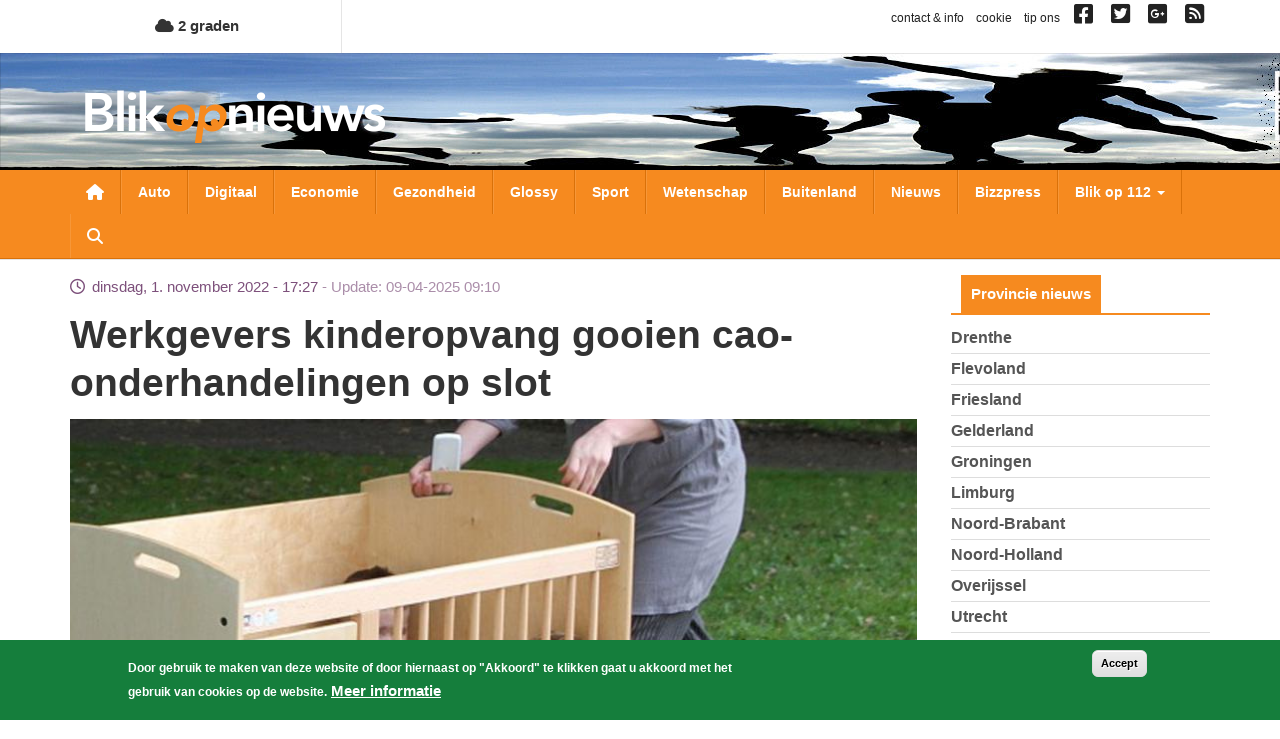

--- FILE ---
content_type: text/html; charset=utf-8
request_url: https://www.google.com/recaptcha/api2/aframe
body_size: 265
content:
<!DOCTYPE HTML><html><head><meta http-equiv="content-type" content="text/html; charset=UTF-8"></head><body><script nonce="qdEnigKb1tKR4t7_Xc2lKg">/** Anti-fraud and anti-abuse applications only. See google.com/recaptcha */ try{var clients={'sodar':'https://pagead2.googlesyndication.com/pagead/sodar?'};window.addEventListener("message",function(a){try{if(a.source===window.parent){var b=JSON.parse(a.data);var c=clients[b['id']];if(c){var d=document.createElement('img');d.src=c+b['params']+'&rc='+(localStorage.getItem("rc::a")?sessionStorage.getItem("rc::b"):"");window.document.body.appendChild(d);sessionStorage.setItem("rc::e",parseInt(sessionStorage.getItem("rc::e")||0)+1);localStorage.setItem("rc::h",'1768948364988');}}}catch(b){}});window.parent.postMessage("_grecaptcha_ready", "*");}catch(b){}</script></body></html>